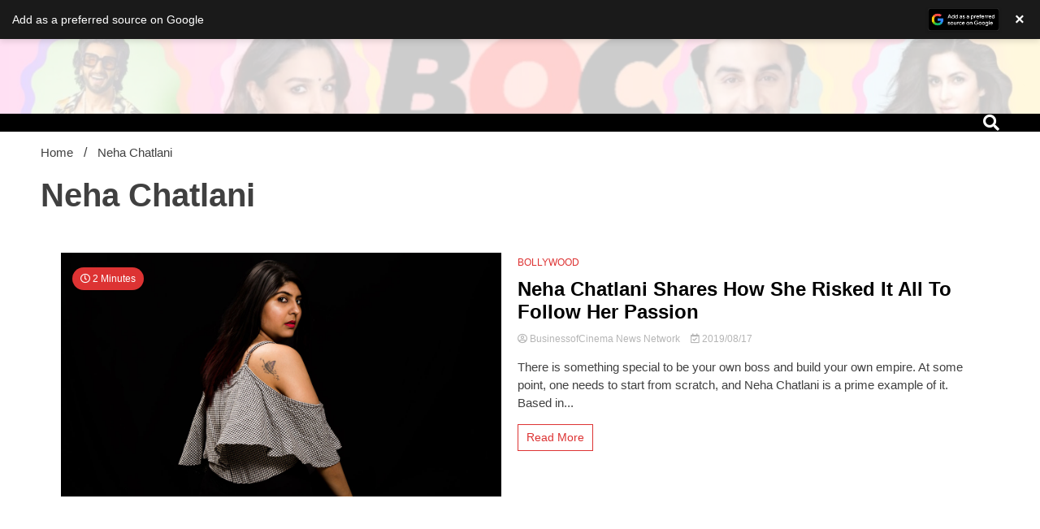

--- FILE ---
content_type: text/html; charset=utf-8
request_url: https://www.google.com/recaptcha/api2/aframe
body_size: 270
content:
<!DOCTYPE HTML><html><head><meta http-equiv="content-type" content="text/html; charset=UTF-8"></head><body><script nonce="vJBsHUJifHk53zYxPBTFYw">/** Anti-fraud and anti-abuse applications only. See google.com/recaptcha */ try{var clients={'sodar':'https://pagead2.googlesyndication.com/pagead/sodar?'};window.addEventListener("message",function(a){try{if(a.source===window.parent){var b=JSON.parse(a.data);var c=clients[b['id']];if(c){var d=document.createElement('img');d.src=c+b['params']+'&rc='+(localStorage.getItem("rc::a")?sessionStorage.getItem("rc::b"):"");window.document.body.appendChild(d);sessionStorage.setItem("rc::e",parseInt(sessionStorage.getItem("rc::e")||0)+1);localStorage.setItem("rc::h",'1769069986930');}}}catch(b){}});window.parent.postMessage("_grecaptcha_ready", "*");}catch(b){}</script></body></html>